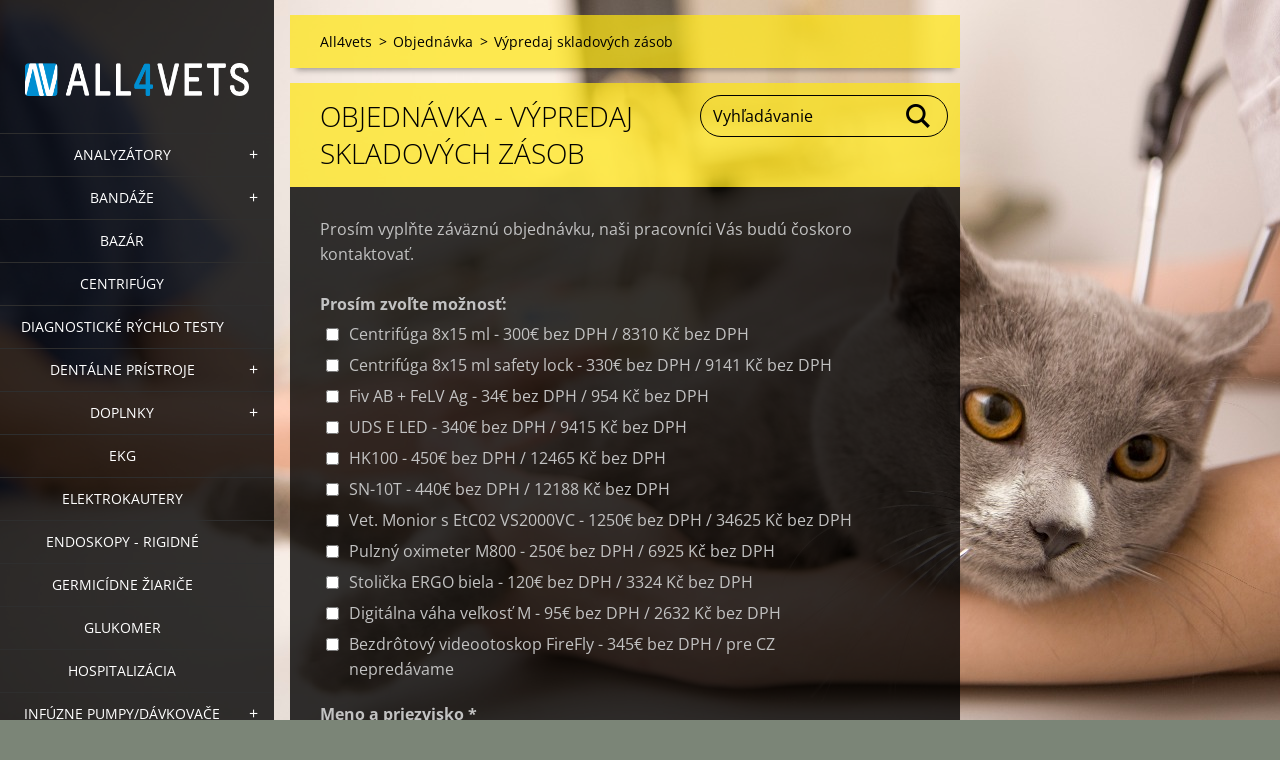

--- FILE ---
content_type: text/html; charset=UTF-8
request_url: https://www.all4vets.eu/objednavka/vypredaj-skladovych-zasob/
body_size: 7302
content:
<!doctype html>
<!--[if IE 8]><html class="lt-ie10 lt-ie9 no-js" lang="sk"> <![endif]-->
<!--[if IE 9]><html class="lt-ie10 no-js" lang="sk"> <![endif]-->
<!--[if gt IE 9]><!-->
<html class="no-js" lang="sk">
<!--<![endif]-->
	<head>
		<base href="https://www.all4vets.eu/">
  <meta charset="utf-8">
  <meta name="description" content="">
  <meta name="keywords" content="">
  <meta name="generator" content="Webnode">
  <meta name="apple-mobile-web-app-capable" content="yes">
  <meta name="apple-mobile-web-app-status-bar-style" content="black">
  <meta name="format-detection" content="telephone=no">
    <link rel="shortcut icon" href="https://d3ed6479ce.clvaw-cdnwnd.com/108c5cbeb26a0fb94271869fb8fc9b95/200000145-4150242496/all4vets-ico_sm.ico">
<link rel="canonical" href="https://www.all4vets.eu/objednavka/vypredaj-skladovych-zasob/">
<script type="text/javascript">(function(i,s,o,g,r,a,m){i['GoogleAnalyticsObject']=r;i[r]=i[r]||function(){
			(i[r].q=i[r].q||[]).push(arguments)},i[r].l=1*new Date();a=s.createElement(o),
			m=s.getElementsByTagName(o)[0];a.async=1;a.src=g;m.parentNode.insertBefore(a,m)
			})(window,document,'script','//www.google-analytics.com/analytics.js','ga');ga('create', 'UA-797705-6', 'auto',{"name":"wnd_header"});ga('wnd_header.set', 'dimension1', 'W1');ga('wnd_header.set', 'anonymizeIp', true);ga('wnd_header.send', 'pageview');var _gaq = _gaq || [];
				  (function() {
					var ga = document.createElement('script'); ga.type = 'text/javascript'; ga.async = true;
					ga.src = ('https:' == location.protocol ? 'https://ssl' : 'https://www') + '.google-analytics.com/ga.js';
					var s = document.getElementsByTagName('script')[0]; s.parentNode.insertBefore(ga, s);
				  })(); _gaq.push(['_setAccount', 'UA-30046329-1']);_gaq.push(['_trackPageview']);_gaq.push(['_gat._anonymizeIp']);var pageTrackerAllTrackEvent=function(category,action,opt_label,opt_value){ga('send', 'event', category, action, opt_label, opt_value)};</script>
  <link rel="alternate" type="application/rss+xml" href="https://all4vets.eu/rss/all.xml" title="Všetky články">
<!--[if lte IE 9]><style type="text/css">.cke_skin_webnode iframe {vertical-align: baseline !important;}</style><![endif]-->
		<meta http-equiv="X-UA-Compatible" content="IE=edge">
		<title>Výpredaj skladových zásob :: All4vets</title>
		<meta name="viewport" content="width=device-width, initial-scale=1.0, maximum-scale=1.0, user-scalable=no">
		<link rel="stylesheet" href="https://d11bh4d8fhuq47.cloudfront.net/_system/skins/v19/50001458/css/style.css" />

		<script type="text/javascript" language="javascript" src="https://d11bh4d8fhuq47.cloudfront.net/_system/skins/v19/50001458/js/script.min.js"></script>


		<script type="text/javascript">
		/* <![CDATA[ */
		wtf.texts.set("photogallerySlideshowStop", 'Pozastaviť prezentáciu');
		wtf.texts.set("photogallerySlideshowStart", 'Spustiť prezentáciu');
		wtf.texts.set("faqShowAnswer", 'Zobraziť celú odpoveď.');
		wtf.texts.set("faqHideAnswer", 'Skryť odpoveď.');
		wtf.texts.set("menuLabel", 'Menu');
		/* ]]> */
		</script>
	
				<script type="text/javascript">
				/* <![CDATA[ */
					
					if (typeof(RS_CFG) == 'undefined') RS_CFG = new Array();
					RS_CFG['staticServers'] = new Array('https://d11bh4d8fhuq47.cloudfront.net/');
					RS_CFG['skinServers'] = new Array('https://d11bh4d8fhuq47.cloudfront.net/');
					RS_CFG['filesPath'] = 'https://www.all4vets.eu/_files/';
					RS_CFG['filesAWSS3Path'] = 'https://d3ed6479ce.clvaw-cdnwnd.com/108c5cbeb26a0fb94271869fb8fc9b95/';
					RS_CFG['lbClose'] = 'Zavrieť';
					RS_CFG['skin'] = 'default';
					if (!RS_CFG['labels']) RS_CFG['labels'] = new Array();
					RS_CFG['systemName'] = 'Webnode';
						
					RS_CFG['responsiveLayout'] = 1;
					RS_CFG['mobileDevice'] = 0;
					RS_CFG['labels']['copyPasteSource'] = 'Viac tu:';
					
				/* ]]> */
				</script><script type="text/javascript" src="https://d11bh4d8fhuq47.cloudfront.net/_system/client/js/compressed/frontend.package.1-3-108.js?ph=d3ed6479ce"></script><style type="text/css"></style></head>
	<body>		<div id="wrapper" class="index">

			<div id="content" class="left">

					<header id="header" class="wide">
							<div id="logo-wrapper" class="">
							    <div id="logo"><a href="home/" class="image" title="Prejsť na úvodnú stránku."><span id="rbcSystemIdentifierLogo"><img src="https://d3ed6479ce.clvaw-cdnwnd.com/108c5cbeb26a0fb94271869fb8fc9b95/200002018-e5310e629f/All4vets_logo_plain.png"  width="430" height="63"  alt="All4vets"></span></a></div>							</div>
							 
<div id="slogan" class="">
    <span id="rbcCompanySlogan" class="rbcNoStyleSpan"></span></div>
 
<div id="menu-links" class="">
    <a id="menu-link" href="#menu">
        Menu    </a>

	<a id="fulltext-link" href="#fulltext">
		Vyhľadávanie	</a>
</div>
 
 
 


					</header>

				<main id="main" class="wide">
						<div id="navigator" class="">
						    <div id="pageNavigator" class="rbcContentBlock"><a class="navFirstPage" href="/home/">All4vets</a><span class="separator"> &gt; </span>    <a href="/objednavka/">Objednávka</a><span class="separator"> &gt; </span>    <span id="navCurrentPage">Výpredaj skladových zásob</span></div>						</div>
						 
<div class="column">


		<div class="widget widget-form">
			

		<h2 class="widget-title">OBJEDNÁVKA - VÝPREDAJ SKLADOVÝCH ZÁSOB</h2>

	
			<div class="widget-content">
				<span id="formErrorMark1407155728"><!-- --></span><p class="rbcFormDescription">Prosím vyplňte záväznú objednávku, naši pracovníci Vás budú čoskoro kontaktovať. </p>
				<form id="FormCBM_673970" action="/objednavka/vypredaj-skladovych-zasob/" method="post" >

	
	
	
	
	
	
	
	
	
	

		<fieldset>
			

		<div class="wrapper-input wrapper-choices-group">
			<label for="FormCBM_673970_form_checkboxcentrifuga-8x15-ml-300eur-bez-dph-8310-kc-bez-dph" class="">Prosím zvoľte možnosť:</label>
			<div class="choices-group">

		<div class="wrapper-input wrapper-checkbox">
			<input id="FormCBM_673970_form_checkboxcentrifuga-8x15-ml-300eur-bez-dph-8310-kc-bez-dph" class="" type="checkbox"  name="form_checkbox[]" value="Centrifúga 8x15 ml - 300€ bez DPH / 8310 Kč bez DPH">
			<label class=""  for="FormCBM_673970_form_checkboxcentrifuga-8x15-ml-300eur-bez-dph-8310-kc-bez-dph">Centrifúga 8x15 ml - 300€ bez DPH / 8310 Kč bez DPH</label>
		</div>

	

		<div class="wrapper-input wrapper-checkbox">
			<input id="FormCBM_673970_form_checkboxcentrifuga-8x15-ml-safety-lock-330eur-bez-dph-9141-kc-bez-dph" class="" type="checkbox"  name="form_checkbox[]" value="Centrifúga 8x15 ml safety lock - 330€ bez DPH / 9141 Kč bez DPH">
			<label class=""  for="FormCBM_673970_form_checkboxcentrifuga-8x15-ml-safety-lock-330eur-bez-dph-9141-kc-bez-dph">Centrifúga 8x15 ml safety lock - 330€ bez DPH / 9141 Kč bez DPH</label>
		</div>

	

		<div class="wrapper-input wrapper-checkbox">
			<input id="FormCBM_673970_form_checkboxfiv-ab-felv-ag-34eur-bez-dph-954-kc-bez-dph" class="" type="checkbox"  name="form_checkbox[]" value="Fiv AB + FeLV Ag - 34€ bez DPH / 954 Kč bez DPH">
			<label class=""  for="FormCBM_673970_form_checkboxfiv-ab-felv-ag-34eur-bez-dph-954-kc-bez-dph">Fiv AB + FeLV Ag - 34€ bez DPH / 954 Kč bez DPH</label>
		</div>

	

		<div class="wrapper-input wrapper-checkbox">
			<input id="FormCBM_673970_form_checkboxuds-e-led-340eur-bez-dph-9415-kc-bez-dph" class="" type="checkbox"  name="form_checkbox[]" value="UDS E LED - 340€ bez DPH / 9415 Kč bez DPH">
			<label class=""  for="FormCBM_673970_form_checkboxuds-e-led-340eur-bez-dph-9415-kc-bez-dph">UDS E LED - 340€ bez DPH / 9415 Kč bez DPH</label>
		</div>

	

		<div class="wrapper-input wrapper-checkbox">
			<input id="FormCBM_673970_form_checkboxhk100-450eur-bez-dph-12465-kc-bez-dph" class="" type="checkbox"  name="form_checkbox[]" value="HK100 - 450€ bez DPH / 12465 Kč bez DPH">
			<label class=""  for="FormCBM_673970_form_checkboxhk100-450eur-bez-dph-12465-kc-bez-dph">HK100 - 450€ bez DPH / 12465 Kč bez DPH</label>
		</div>

	

		<div class="wrapper-input wrapper-checkbox">
			<input id="FormCBM_673970_form_checkboxsn-10t-440eur-bez-dph-12188-kc-bez-dph" class="" type="checkbox"  name="form_checkbox[]" value="SN-10T - 440€ bez DPH / 12188 Kč bez DPH">
			<label class=""  for="FormCBM_673970_form_checkboxsn-10t-440eur-bez-dph-12188-kc-bez-dph">SN-10T - 440€ bez DPH / 12188 Kč bez DPH</label>
		</div>

	

		<div class="wrapper-input wrapper-checkbox">
			<input id="FormCBM_673970_form_checkboxvet-monior-s-etc02-vs2000vc-1250eur-bez-dph-34625-kc-bez-dph" class="" type="checkbox"  name="form_checkbox[]" value="Vet. Monior s EtC02 VS2000VC - 1250€ bez DPH / 34625 Kč bez DPH">
			<label class=""  for="FormCBM_673970_form_checkboxvet-monior-s-etc02-vs2000vc-1250eur-bez-dph-34625-kc-bez-dph">Vet. Monior s EtC02 VS2000VC - 1250€ bez DPH / 34625 Kč bez DPH</label>
		</div>

	

		<div class="wrapper-input wrapper-checkbox">
			<input id="FormCBM_673970_form_checkboxpulzny-oximeter-m800-250eur-bez-dph-6925-kc-bez-dph" class="" type="checkbox"  name="form_checkbox[]" value="Pulzný oximeter M800 - 250€ bez DPH / 6925 Kč bez DPH">
			<label class=""  for="FormCBM_673970_form_checkboxpulzny-oximeter-m800-250eur-bez-dph-6925-kc-bez-dph">Pulzný oximeter M800 - 250€ bez DPH / 6925 Kč bez DPH</label>
		</div>

	

		<div class="wrapper-input wrapper-checkbox">
			<input id="FormCBM_673970_form_checkboxstolicka-ergo-biela-120eur-bez-dph-3324-kc-bez-dph" class="" type="checkbox"  name="form_checkbox[]" value="Stolička ERGO biela - 120€ bez DPH / 3324 Kč bez DPH">
			<label class=""  for="FormCBM_673970_form_checkboxstolicka-ergo-biela-120eur-bez-dph-3324-kc-bez-dph">Stolička ERGO biela - 120€ bez DPH / 3324 Kč bez DPH</label>
		</div>

	

		<div class="wrapper-input wrapper-checkbox">
			<input id="FormCBM_673970_form_checkboxdigitalna-vaha-velkost-m-95eur-bez-dph-2632-kc-bez-dph" class="" type="checkbox"  name="form_checkbox[]" value="Digitálna váha veľkosť M - 95€ bez DPH / 2632 Kč bez DPH">
			<label class=""  for="FormCBM_673970_form_checkboxdigitalna-vaha-velkost-m-95eur-bez-dph-2632-kc-bez-dph">Digitálna váha veľkosť M - 95€ bez DPH / 2632 Kč bez DPH</label>
		</div>

	

		<div class="wrapper-input wrapper-checkbox">
			<input id="FormCBM_673970_form_checkboxbezdrotovy-videootoskop-firefly-345eur-bez-dph-pre-cz-nepredavame" class="" type="checkbox"  name="form_checkbox[]" value="Bezdrôtový videootoskop FireFly - 345€ bez DPH / pre CZ nepredávame">
			<label class=""  for="FormCBM_673970_form_checkboxbezdrotovy-videootoskop-firefly-345eur-bez-dph-pre-cz-nepredavame">Bezdrôtový videootoskop FireFly - 345€ bez DPH / pre CZ nepredávame</label>
		</div>

	</div>
		</div>

	

		<div class="wrapper-input wrapper-input-text">
			<label class=""  for="FormCBM_673970_form_text">Meno a priezvisko&nbsp;*</label>
			<input id="FormCBM_673970_form_text" class="" type="text" name="form_text" value="" placeholder="Meno a priezvisko&nbsp;*" required="required" maxlength="255">
		</div>

	

		<div class="wrapper-input wrapper-input-text">
			<label class=""  for="FormCBM_673970_form_text1">Fakturačná adresa&nbsp;*</label>
			<input id="FormCBM_673970_form_text1" class="" type="text" name="form_text1" value="" placeholder="Fakturačná adresa&nbsp;*" required="required" maxlength="255">
		</div>

	

		<div class="wrapper-input wrapper-input-text">
			<label class=""  for="FormCBM_673970_form_text2">Dodacia adresa</label>
			<input id="FormCBM_673970_form_text2" class="" type="text" name="form_text2" value="" placeholder="Dodacia adresa"  maxlength="255">
		</div>

	

		<div class="wrapper-input wrapper-input-text">
			<label class=""  for="FormCBM_673970_form_text3">IČO, DIČ, IČ DPH&nbsp;*</label>
			<input id="FormCBM_673970_form_text3" class="" type="text" name="form_text3" value="" placeholder="IČO, DIČ, IČ DPH&nbsp;*" required="required" maxlength="255">
		</div>

	

		<div class="wrapper-input wrapper-input-text">
			<label class=""  for="FormCBM_673970_form_text4">Mobil&nbsp;*</label>
			<input id="FormCBM_673970_form_text4" class="" type="text" name="form_text4" value="" placeholder="Mobil&nbsp;*" required="required" maxlength="255">
		</div>

	

		<div class="wrapper-input wrapper-input-text">
			<label class=""  for="FormCBM_673970_form_email">E-mail&nbsp;*</label>
			<input id="FormCBM_673970_form_email" class="" type="email" name="form_email" value="@" placeholder="E-mail&nbsp;*" required="required" maxlength="255">
		</div>

	

		<div class="wrapper-input wrapper-input-text">
			<label class=""  for="FormCBM_673970_form_text5">Poznámka</label>
			<input id="FormCBM_673970_form_text5" class="" type="text" name="form_text5" value="" placeholder="Poznámka"  maxlength="255">
		</div>

	<div class="invisible-recaptcha-wrapper recaptcha-wrapper">
			<input type="hidden" name="invisibleCaptchaIdentifier" value="1"/>
			<input type="hidden" name="send" value="FormCBM_673970"/>
		</div><script type="text/javascript">
			window.addEventListener('load',function (){
				var el= document.querySelectorAll("")[0];
				var form= el.form;
				var submit = form.querySelectorAll("[type=\"submit\"]")[0];
				
				grecaptcha.render(submit, {
					'sitekey' : '6LfLVbQUAAAAABrp1Y6nSHLLMMyHQgHsAJk9aHis',
					'callback' : function(){form.submit();}
				});
				
			});
		</script>
		<script src="https://www.google.com/recaptcha/api.js?hl=en&render=explicit"></script>
		

		<div class="wrapper-submit">
			<input type="submit" class="submit" value="Odoslať">
		</div>

	<input type="hidden" id="FormCBM_673970_formData" name="formData" value="i9st%2BEsNloldozuuCk7Tk7i8f8W%2F6Ym%2B6GwM3upaRRIP6O3LuOsOdr2U2OwxhHs4swXgia67Yw7r5CrHCVUHM9oWn9CoT0V%2Fdx%2FrIlMH7kU5RVHba3eA39EoK0MBSuqcgOeDV0QJsXTgmgBxjH2FCbpMPjgHhk64QUSfZOw2z%2F9kYPQW4vhDlS8usZIgIjF%2Fsj1STVPD0X4bxc9jsQv7Tg%3D%3D"><input type="hidden" id="FormCBM_673970_customFormSubmit" name="customFormSubmit" value="1"><noscript><p>Skopírujte prosím tento text: 3f12cc20c77c<input name="f9bd7735b515"></p></noscript><div id="rbcSystemFncFormCBM_673970" style="display: none;"></div><script type="text/javascript">var rbc_system_fnc = function(){var i = document.createElement('input');i.type = 'hidden';i.name = 'f9bd7735b515';i.value = '3f12cc20c77c';var e = document.getElementById('rbcSystemFncFormCBM_673970');e.appendChild(i);};rbc_system_fnc();</script>
		</fieldset>

	
	

				</form>
			</div>
			<div class="widget-footer"></div>
		</div>

 	

		<div class="widget widget-wysiwyg">
			<div class="widget-content">

	

			</div>
			<div class="widget-footer"></div>
		</div>

	<div class="rbcWidgetArea" style="text-align: center;"> <script type="text/javascript" charset="UTF-8" src="https://chs03.cookie-script.com/s/36279c54f2c2645ae496340fcd39a526.js"></script> </div><div class="rbcWidgetArea" style="text-align: center;"><script src="https://apps.elfsight.com/p/platform.js" defer></script>
<div class="elfsight-app-b5ba3299-6809-4553-8259-0d934e6e4d71"></div></div></div>

 


				</main>

				<nav id="menu" role="navigation" class="vertical js-remove js-remove-section-header ">
				    

	<ul class="menu">
	<li class="first">
		<a href="/analyzatory/">
		Analyzátory
	</a>
	
	<ul class="level1">
		<li class="first">
		<a href="/hematologicky-analyzator/">
		Hematologický analyzátor
	</a>
	</li>
		<li class="last">
		<a href="/analyzatory/mocovy-analyzator/">
		Močový analyzátor
	</a>
	</li>
	</ul>
	</li>
	<li>
		<a href="/bandaze/">
		Bandáže
	</a>
	
	<ul class="level1">
		<li class="first">
		<a href="/bandaze/alert/">
		Alert
	</a>
	</li>
		<li>
		<a href="/bandaze/funny-farms/">
		Funny Farms
	</a>
	</li>
		<li>
		<a href="/bandaze/big-biters/">
		Big Biters
	</a>
	</li>
		<li>
		<a href="/bandaze/wild/">
		Wild
	</a>
	</li>
		<li>
		<a href="/bandaze/camo/">
		Camo
	</a>
	</li>
		<li class="last">
		<a href="/bandaze/splash/">
		Splash
	</a>
	</li>
	</ul>
	</li>
	<li>
		<a href="/bazar/">
		Bazár
	</a>
	</li>
	<li>
		<a href="/centrifugy/">
		Centrifúgy
	</a>
	</li>
	<li>
		<a href="/produkty/rychlo-testy/">
		Diagnostické rýchlo testy
	</a>
	</li>
	<li>
		<a href="/dentalne-pristroje/">
		Dentálne prístroje
	</a>
	
	<ul class="level1">
		<li class="first last">
		<a href="/dentalne-pomocky/dentalne-ultrazvuky/">
		Dentálne ultrazvuky
	</a>
	</li>
	</ul>
	</li>
	<li>
		<a href="/doplnky/">
		Doplnky
	</a>
	
	<ul class="level1">
		<li class="first last">
		<a href="/doplnky/test-simplets/">
		Test Simplets
	</a>
	</li>
	</ul>
	</li>
	<li>
		<a href="/produkty/ekg/">
		EKG
	</a>
	</li>
	<li>
		<a href="/elektrokautery/">
		Elektrokautery
	</a>
	</li>
	<li>
		<a href="/endoskopy-rigidne/">
		Endoskopy - rigidné
	</a>
	</li>
	<li>
		<a href="/germicidne-ziarice/">
		Germicídne žiariče
	</a>
	</li>
	<li>
		<a href="/glukomer/">
		Glukomer
	</a>
	</li>
	<li>
		<a href="/hospitalizacia2/">
		Hospitalizácia
	</a>
	</li>
	<li>
		<a href="/produkty/infuzne-pumpy-a-davkovace/">
		Infúzne pumpy/dávkovače
	</a>
	
	<ul class="level1">
		<li class="first">
		<a href="/produkty/infuzne-pumpy-a-davkovace/nastavenie-davkovania/">
		Nastavenie dávkovania
	</a>
	</li>
		<li>
		<a href="/kontinualne-podavanie-infuzii/">
		Kontinuálne podávanie infúzií
	</a>
	</li>
		<li class="last">
		<a href="/produkty/infuzne-pumpy-a-davkovace/videonavody/">
		Videonavody
	</a>
	</li>
	</ul>
	</li>
	<li>
		<a href="/kryochirurgia/">
		KRYOCHIRURGIA
	</a>
	</li>
	<li>
		<a href="/kyslikovy-koncentrator/">
		KYSLÍKOVÝ KONCENTRÁTOR
	</a>
	</li>
	<li>
		<a href="/laser/">
		Laser
	</a>
	</li>
	<li>
		<a href="/laryngoskopy/">
		Laryngoskopy
	</a>
	</li>
	<li>
		<a href="/lupy-a-svietidla/">
		Lupy a svietidlá
	</a>
	</li>
	<li>
		<a href="/mikroskopy/">
		Mikroskopy
	</a>
	</li>
	<li>
		<a href="/millpledge/">
		Millpledge
	</a>
	</li>
	<li>
		<a href="/produkty/monitoring-pacienta/">
		Monitoring pacienta
	</a>
	</li>
	<li>
		<a href="/monitory-krvneho-tlaku/">
		Monitory krvného tlaku
	</a>
	</li>
	<li>
		<a href="/oblecenie-scrubs/">
		Oblečenie - SCRUBS
	</a>
	</li>
	<li>
		<a href="/odchyt-fixacia/">
		Odchyt/Fixácia
	</a>
	</li>
	<li>
		<a href="/odsavacka/">
		Odsávačka
	</a>
	</li>
	<li>
		<a href="/oftalmologia/">
		Oftalmológia
	</a>
	
	<ul class="level1">
		<li class="first">
		<a href="/oftalmologia/video/">
		Video
	</a>
	</li>
		<li class="last">
		<a href="/oftalmologia/video-klient/">
		Video klient
	</a>
	</li>
	</ul>
	</li>
	<li>
		<a href="/otoskop/">
		Otoskop
	</a>
	</li>
	<li>
		<a href="/rtg-prislusenstvo/">
		RTG príslušenstvo
	</a>
	</li>
	<li>
		<a href="/sono-usg/">
		Sono - USG
	</a>
	</li>
	<li>
		<a href="/sterilizatory/">
		Sterilizácia, čistenie
	</a>
	</li>
	<li>
		<a href="/stolicky/">
		Stoličky
	</a>
	</li>
	<li>
		<a href="/svetla/">
		Svetlá
	</a>
	</li>
	<li>
		<a href="/vahy/">
		Váhy
	</a>
	</li>
	<li>
		<a href="/vyhrievacia-podlozka/">
		Vyhrievacia podložka
	</a>
	</li>
	<li>
		<a href="/komora/">
		komora
	</a>
	</li>
	<li>
		<a href="/leasing-pristrojov/">
		Leasing prístrojov
	</a>
	</li>
	<li>
		<a href="/napiste-nam/">
		Napíšte nám
	</a>
	</li>
	<li>
		<a href="/kontakt/">
		Kontakt
	</a>
	</li>
	<li>
		<a href="/servis/">
		Servis
	</a>
	</li>
	<li>
		<a href="/obchodne-podmienky/">
		Obchodné podmienky
	</a>
	</li>
	<li>
		<a href="/katalog-produktov-all4vets-2021/2022/">
		Katalóg produktov All4vets 2021-2022
	</a>
	</li>
	<li>
		<a href="/suhlas-so-zasielanim-obchodnych-ponuk/">
		Súhlas so zasielaním obchodných ponúk
	</a>
	</li>
	<li>
		<a href="/spracovanie-osobnych-udajov/">
		Spracovanie osobných údajov
	</a>
	</li>
	<li class="last">
		<a href="/policy/">
		Policy
	</a>
	</li>
</ul>
				
				</nav>
				 
<div id="fulltext" class="">
    
	<form action="/search/" method="get" id="fulltextSearch">

		<fieldset>
			<input id="fulltextSearchText" type="text" name="text" value="" placeholder="Vyhľadávanie">
			<button id="fulltextSearchButton" type="submit">Hľadať</button>
		</fieldset>

	</form>
	</div>
 


				<footer id="footer" class="wide">
						<div id="contact" class="">
						    

		<div class="widget widget-contact">

	

		<h2 class="widget-title">All4vets spol. s r.o.</h2>
		<div class="widget-content">
			

		<span class="contact-address"><span>Teplická 2246/111A<br />
921 01  Piešťany</span></span>

	
			

		<span class="contact-phone"><span>Slovak, English: <br />
+421 907 145 915<br />
English, German:<br />
+421 915 974 046</span></span>

	
			

		<span class="contact-email"><span><a href="&#109;&#97;&#105;&#108;&#116;&#111;:&#105;&#110;&#102;&#111;&#64;&#97;&#108;&#108;4&#118;&#101;&#116;&#115;&#46;&#101;&#117;"><span id="rbcContactEmail">&#105;&#110;&#102;&#111;&#64;&#97;&#108;&#108;4&#118;&#101;&#116;&#115;&#46;&#101;&#117;</span></a></span></span>

	
		</div>

	

			<div class="widget-footer"></div>
		</div>

				
						</div>
						 
<div id="lang" class="">
    <div id="languageSelect"><div id="languageSelectBody"><div id="languageFlags"><a href="https://www.all4vets.eu/home/" title="Slovenčina" style="background-image: url(https://d11bh4d8fhuq47.cloudfront.net/img/flags/sk.png?ph=d3ed6479ce);"><!-- / --></a><a href="https://www.all4vets.eu/hu/" title="Magyar" style="background-image: url(https://d11bh4d8fhuq47.cloudfront.net/img/flags/hu.png?ph=d3ed6479ce);"><!-- / --></a><a href="https://www.all4vets.eu/de/" title="Deutsch" style="background-image: url(https://d11bh4d8fhuq47.cloudfront.net/img/flags/de.png?ph=d3ed6479ce);"><!-- / --></a></div><ul><li class="flagSK"><a href="https://www.all4vets.eu/home/">Slovenčina</a></li><li class="flagHU"><a href="https://www.all4vets.eu/hu/">Magyar</a></li><li class="flagDE"><a href="https://www.all4vets.eu/de/">Deutsch</a></li></ul></div></div>			
</div>
 
 
<div id="copyright" class="">
    <span id="rbcFooterText" class="rbcNoStyleSpan">© 2011 Všetky práva vyhradené. </span></div>
 
<div id="signature" class="">
    <span class="rbcSignatureText">made by All4vets</span></div>
 


				</footer>

				

			</div>

			

			<div id="illustration" class="fullscreen">
				 
				     <img src="https://d3ed6479ce.clvaw-cdnwnd.com/108c5cbeb26a0fb94271869fb8fc9b95/200002011-d8e07dad42/All4vets background.jpg?ph=d3ed6479ce" width="1280" height="720" alt=""> 


				
			</div>
		</div>
	<div id="rbcFooterHtml"></div><script type="text/javascript"></script><script type="text/javascript">var keenTrackerCmsTrackEvent=function(id){if(typeof _jsTracker=="undefined" || !_jsTracker){return false;};try{var name=_keenEvents[id];var keenEvent={user:{u:_keenData.u,p:_keenData.p,lc:_keenData.lc,t:_keenData.t},action:{identifier:id,name:name,category:'cms',platform:'WND1',version:'2.1.157'},browser:{url:location.href,ua:navigator.userAgent,referer_url:document.referrer,resolution:screen.width+'x'+screen.height,ip:'13.58.246.132'}};_jsTracker.jsonpSubmit('PROD',keenEvent,function(err,res){});}catch(err){console.log(err)};};</script></body>
</html>